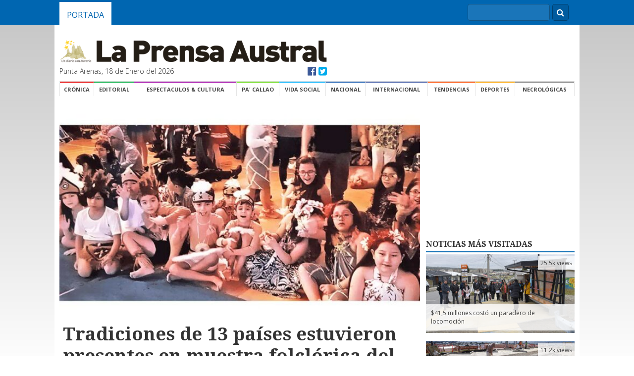

--- FILE ---
content_type: text/html; charset=UTF-8
request_url: https://laprensaaustral.cl/2023/09/03/tradiciones-de-13-paises-estuvieron-presentes-en-muestra-folclorica-del-colegio-pierre-faure/
body_size: 11591
content:
<!DOCTYPE html>


		<head>
			<meta charset="utf-8">
			<title>Tradiciones de 13 países estuvieron  presentes en  muestra folclórica  del Colegio Pierre Fauré | La Prensa Austral</title>
			<meta name="description" content="">
			<meta name="viewport" content="width=device-width, initial-scale=-100%">
			<!-- Open Graph Tags -->
<meta property="og:type" content="article">
<meta property="og:title" content="Tradiciones de 13 países estuvieron  presentes en  muestra folclórica  del Colegio Pierre Fauré">
<meta property="og:url" content="https://laprensaaustral.cl/2023/09/03/tradiciones-de-13-paises-estuvieron-presentes-en-muestra-folclorica-del-colegio-pierre-faure/">
<meta property="og:description" content="La muestra folclórica del Colegio Pierre Fauré contó este año con caracterizaciones de países como Brasil, Grecia, Italia, Francia, Japón, Reino Unido, España, Perú, India, Egipto, China, México, y distintas variedades típicas de Chile">
<meta property="article:published_time" content="2023-09-03T08:41:39-03:00">
<meta property="article:modified_time" content="2023-09-03T01:42:15-03:00">
<meta property="og:site_name" content="La Prensa Austral">
<meta property="og:locale" content="es_ES">
<meta property="twitter:site" content="@LaPrensAustral">
<meta property="twitter:card" content="summary_large_image">
<meta property="twitter:creator" content="@Laprensaustral">
<meta property="og:image" content="https://cdn.lpa.cl/2023/09/23ISLA-DE-PASCUA-667x400.jpg">
<meta property="twitter:image" content="https://cdn.lpa.cl/2023/09/23ISLA-DE-PASCUA-667x400.jpg">
<meta property="article:author" content="La Prensa Austral">
			<link rel="stylesheet" href="https://laprensaaustral.cl/wp-content/themes/cl.laprensaaustral.legacy/assets/css/normalize.min.css">
			<link rel="stylesheet" type="text/css" href="https://laprensaaustral.cl/wp-content/themes/cl.laprensaaustral.legacy/assets/css/main.css">
			<link rel="stylesheet" href="//maxcdn.bootstrapcdn.com/font-awesome/4.3.0/css/font-awesome.min.css">
			
<meta name="google-site-verification" content="w9SFd-tuFhRRk7003efaHEzBY3Yjg2GivKpOggfPfhA" />
<link rel="stylesheet" href="https://laprensaaustral.cl/wp-content/themes/cl.laprensaaustral.legacy/assets/fancybox/helpers/jquery.fancybox-thumbs.css?v=1.0.7" type="text/css" media="screen" />
<link rel="stylesheet" href="https://laprensaaustral.cl/wp-content/themes/cl.laprensaaustral.legacy/assets/fancybox/jquery.fancybox.css?v=2.1.5" type="text/css" media="screen" />
<link rel="stylesheet" href="https://laprensaaustral.cl/wp-content/themes/cl.laprensaaustral.legacy/assets/fancybox/helpers/jquery.fancybox-buttons.css?v=1.0.5" type="text/css" media="screen" />
<link rel="icon" type="image/png" href="https://laprensaaustral.cl/wp-content/themes/cl.laprensaaustral.legacy/assets/img/favico.png" />

<!-- Google tag (gtag.js) -->
<script async src="https://www.googletagmanager.com/gtag/js?id=UA-54782298-1"></script>
<script>
  window.dataLayer = window.dataLayer || [];
  function gtag(){dataLayer.push(arguments);}
  gtag('js', new Date());

  gtag('config', 'UA-54782298-1');
</script>
<meta name='robots' content='max-image-preview:large' />
<script type="text/javascript" id="wpp-js" src="https://laprensaaustral.cl/wp-content/plugins/wordpress-popular-posts/assets/js/wpp.min.js" data-sampling="0" data-sampling-rate="100" data-api-url="https://laprensaaustral.cl/wp-json/wordpress-popular-posts" data-post-id="484534" data-token="7b4b17d6b7" data-lang="0" data-debug="0"></script>
<link rel='dns-prefetch' href='//laprensaaustral.cl' />
<link rel='dns-prefetch' href='//stats.wp.com' />
<script type="text/javascript">
/* <![CDATA[ */
window._wpemojiSettings = {"baseUrl":"https:\/\/s.w.org\/images\/core\/emoji\/15.0.3\/72x72\/","ext":".png","svgUrl":"https:\/\/s.w.org\/images\/core\/emoji\/15.0.3\/svg\/","svgExt":".svg","source":{"concatemoji":"https:\/\/laprensaaustral.cl\/wp-includes\/js\/wp-emoji-release.min.js?ver=6.5.5"}};
/*! This file is auto-generated */
!function(i,n){var o,s,e;function c(e){try{var t={supportTests:e,timestamp:(new Date).valueOf()};sessionStorage.setItem(o,JSON.stringify(t))}catch(e){}}function p(e,t,n){e.clearRect(0,0,e.canvas.width,e.canvas.height),e.fillText(t,0,0);var t=new Uint32Array(e.getImageData(0,0,e.canvas.width,e.canvas.height).data),r=(e.clearRect(0,0,e.canvas.width,e.canvas.height),e.fillText(n,0,0),new Uint32Array(e.getImageData(0,0,e.canvas.width,e.canvas.height).data));return t.every(function(e,t){return e===r[t]})}function u(e,t,n){switch(t){case"flag":return n(e,"\ud83c\udff3\ufe0f\u200d\u26a7\ufe0f","\ud83c\udff3\ufe0f\u200b\u26a7\ufe0f")?!1:!n(e,"\ud83c\uddfa\ud83c\uddf3","\ud83c\uddfa\u200b\ud83c\uddf3")&&!n(e,"\ud83c\udff4\udb40\udc67\udb40\udc62\udb40\udc65\udb40\udc6e\udb40\udc67\udb40\udc7f","\ud83c\udff4\u200b\udb40\udc67\u200b\udb40\udc62\u200b\udb40\udc65\u200b\udb40\udc6e\u200b\udb40\udc67\u200b\udb40\udc7f");case"emoji":return!n(e,"\ud83d\udc26\u200d\u2b1b","\ud83d\udc26\u200b\u2b1b")}return!1}function f(e,t,n){var r="undefined"!=typeof WorkerGlobalScope&&self instanceof WorkerGlobalScope?new OffscreenCanvas(300,150):i.createElement("canvas"),a=r.getContext("2d",{willReadFrequently:!0}),o=(a.textBaseline="top",a.font="600 32px Arial",{});return e.forEach(function(e){o[e]=t(a,e,n)}),o}function t(e){var t=i.createElement("script");t.src=e,t.defer=!0,i.head.appendChild(t)}"undefined"!=typeof Promise&&(o="wpEmojiSettingsSupports",s=["flag","emoji"],n.supports={everything:!0,everythingExceptFlag:!0},e=new Promise(function(e){i.addEventListener("DOMContentLoaded",e,{once:!0})}),new Promise(function(t){var n=function(){try{var e=JSON.parse(sessionStorage.getItem(o));if("object"==typeof e&&"number"==typeof e.timestamp&&(new Date).valueOf()<e.timestamp+604800&&"object"==typeof e.supportTests)return e.supportTests}catch(e){}return null}();if(!n){if("undefined"!=typeof Worker&&"undefined"!=typeof OffscreenCanvas&&"undefined"!=typeof URL&&URL.createObjectURL&&"undefined"!=typeof Blob)try{var e="postMessage("+f.toString()+"("+[JSON.stringify(s),u.toString(),p.toString()].join(",")+"));",r=new Blob([e],{type:"text/javascript"}),a=new Worker(URL.createObjectURL(r),{name:"wpTestEmojiSupports"});return void(a.onmessage=function(e){c(n=e.data),a.terminate(),t(n)})}catch(e){}c(n=f(s,u,p))}t(n)}).then(function(e){for(var t in e)n.supports[t]=e[t],n.supports.everything=n.supports.everything&&n.supports[t],"flag"!==t&&(n.supports.everythingExceptFlag=n.supports.everythingExceptFlag&&n.supports[t]);n.supports.everythingExceptFlag=n.supports.everythingExceptFlag&&!n.supports.flag,n.DOMReady=!1,n.readyCallback=function(){n.DOMReady=!0}}).then(function(){return e}).then(function(){var e;n.supports.everything||(n.readyCallback(),(e=n.source||{}).concatemoji?t(e.concatemoji):e.wpemoji&&e.twemoji&&(t(e.twemoji),t(e.wpemoji)))}))}((window,document),window._wpemojiSettings);
/* ]]> */
</script>
<style id='wp-emoji-styles-inline-css' type='text/css'>

	img.wp-smiley, img.emoji {
		display: inline !important;
		border: none !important;
		box-shadow: none !important;
		height: 1em !important;
		width: 1em !important;
		margin: 0 0.07em !important;
		vertical-align: -0.1em !important;
		background: none !important;
		padding: 0 !important;
	}
</style>
<link rel='stylesheet' id='wp-block-library-css' href='https://laprensaaustral.cl/wp-includes/css/dist/block-library/style.min.css?ver=6.5.5' type='text/css' media='all' />
<link rel='stylesheet' id='mediaelement-css' href='https://laprensaaustral.cl/wp-includes/js/mediaelement/mediaelementplayer-legacy.min.css?ver=4.2.17' type='text/css' media='all' />
<link rel='stylesheet' id='wp-mediaelement-css' href='https://laprensaaustral.cl/wp-includes/js/mediaelement/wp-mediaelement.min.css?ver=6.5.5' type='text/css' media='all' />
<style id='jetpack-sharing-buttons-style-inline-css' type='text/css'>
.jetpack-sharing-buttons__services-list{display:flex;flex-direction:row;flex-wrap:wrap;gap:0;list-style-type:none;margin:5px;padding:0}.jetpack-sharing-buttons__services-list.has-small-icon-size{font-size:12px}.jetpack-sharing-buttons__services-list.has-normal-icon-size{font-size:16px}.jetpack-sharing-buttons__services-list.has-large-icon-size{font-size:24px}.jetpack-sharing-buttons__services-list.has-huge-icon-size{font-size:36px}@media print{.jetpack-sharing-buttons__services-list{display:none!important}}.editor-styles-wrapper .wp-block-jetpack-sharing-buttons{gap:0;padding-inline-start:0}ul.jetpack-sharing-buttons__services-list.has-background{padding:1.25em 2.375em}
</style>
<style id='classic-theme-styles-inline-css' type='text/css'>
/*! This file is auto-generated */
.wp-block-button__link{color:#fff;background-color:#32373c;border-radius:9999px;box-shadow:none;text-decoration:none;padding:calc(.667em + 2px) calc(1.333em + 2px);font-size:1.125em}.wp-block-file__button{background:#32373c;color:#fff;text-decoration:none}
</style>
<style id='global-styles-inline-css' type='text/css'>
body{--wp--preset--color--black: #000000;--wp--preset--color--cyan-bluish-gray: #abb8c3;--wp--preset--color--white: #ffffff;--wp--preset--color--pale-pink: #f78da7;--wp--preset--color--vivid-red: #cf2e2e;--wp--preset--color--luminous-vivid-orange: #ff6900;--wp--preset--color--luminous-vivid-amber: #fcb900;--wp--preset--color--light-green-cyan: #7bdcb5;--wp--preset--color--vivid-green-cyan: #00d084;--wp--preset--color--pale-cyan-blue: #8ed1fc;--wp--preset--color--vivid-cyan-blue: #0693e3;--wp--preset--color--vivid-purple: #9b51e0;--wp--preset--gradient--vivid-cyan-blue-to-vivid-purple: linear-gradient(135deg,rgba(6,147,227,1) 0%,rgb(155,81,224) 100%);--wp--preset--gradient--light-green-cyan-to-vivid-green-cyan: linear-gradient(135deg,rgb(122,220,180) 0%,rgb(0,208,130) 100%);--wp--preset--gradient--luminous-vivid-amber-to-luminous-vivid-orange: linear-gradient(135deg,rgba(252,185,0,1) 0%,rgba(255,105,0,1) 100%);--wp--preset--gradient--luminous-vivid-orange-to-vivid-red: linear-gradient(135deg,rgba(255,105,0,1) 0%,rgb(207,46,46) 100%);--wp--preset--gradient--very-light-gray-to-cyan-bluish-gray: linear-gradient(135deg,rgb(238,238,238) 0%,rgb(169,184,195) 100%);--wp--preset--gradient--cool-to-warm-spectrum: linear-gradient(135deg,rgb(74,234,220) 0%,rgb(151,120,209) 20%,rgb(207,42,186) 40%,rgb(238,44,130) 60%,rgb(251,105,98) 80%,rgb(254,248,76) 100%);--wp--preset--gradient--blush-light-purple: linear-gradient(135deg,rgb(255,206,236) 0%,rgb(152,150,240) 100%);--wp--preset--gradient--blush-bordeaux: linear-gradient(135deg,rgb(254,205,165) 0%,rgb(254,45,45) 50%,rgb(107,0,62) 100%);--wp--preset--gradient--luminous-dusk: linear-gradient(135deg,rgb(255,203,112) 0%,rgb(199,81,192) 50%,rgb(65,88,208) 100%);--wp--preset--gradient--pale-ocean: linear-gradient(135deg,rgb(255,245,203) 0%,rgb(182,227,212) 50%,rgb(51,167,181) 100%);--wp--preset--gradient--electric-grass: linear-gradient(135deg,rgb(202,248,128) 0%,rgb(113,206,126) 100%);--wp--preset--gradient--midnight: linear-gradient(135deg,rgb(2,3,129) 0%,rgb(40,116,252) 100%);--wp--preset--font-size--small: 13px;--wp--preset--font-size--medium: 20px;--wp--preset--font-size--large: 36px;--wp--preset--font-size--x-large: 42px;--wp--preset--spacing--20: 0.44rem;--wp--preset--spacing--30: 0.67rem;--wp--preset--spacing--40: 1rem;--wp--preset--spacing--50: 1.5rem;--wp--preset--spacing--60: 2.25rem;--wp--preset--spacing--70: 3.38rem;--wp--preset--spacing--80: 5.06rem;--wp--preset--shadow--natural: 6px 6px 9px rgba(0, 0, 0, 0.2);--wp--preset--shadow--deep: 12px 12px 50px rgba(0, 0, 0, 0.4);--wp--preset--shadow--sharp: 6px 6px 0px rgba(0, 0, 0, 0.2);--wp--preset--shadow--outlined: 6px 6px 0px -3px rgba(255, 255, 255, 1), 6px 6px rgba(0, 0, 0, 1);--wp--preset--shadow--crisp: 6px 6px 0px rgba(0, 0, 0, 1);}:where(.is-layout-flex){gap: 0.5em;}:where(.is-layout-grid){gap: 0.5em;}body .is-layout-flex{display: flex;}body .is-layout-flex{flex-wrap: wrap;align-items: center;}body .is-layout-flex > *{margin: 0;}body .is-layout-grid{display: grid;}body .is-layout-grid > *{margin: 0;}:where(.wp-block-columns.is-layout-flex){gap: 2em;}:where(.wp-block-columns.is-layout-grid){gap: 2em;}:where(.wp-block-post-template.is-layout-flex){gap: 1.25em;}:where(.wp-block-post-template.is-layout-grid){gap: 1.25em;}.has-black-color{color: var(--wp--preset--color--black) !important;}.has-cyan-bluish-gray-color{color: var(--wp--preset--color--cyan-bluish-gray) !important;}.has-white-color{color: var(--wp--preset--color--white) !important;}.has-pale-pink-color{color: var(--wp--preset--color--pale-pink) !important;}.has-vivid-red-color{color: var(--wp--preset--color--vivid-red) !important;}.has-luminous-vivid-orange-color{color: var(--wp--preset--color--luminous-vivid-orange) !important;}.has-luminous-vivid-amber-color{color: var(--wp--preset--color--luminous-vivid-amber) !important;}.has-light-green-cyan-color{color: var(--wp--preset--color--light-green-cyan) !important;}.has-vivid-green-cyan-color{color: var(--wp--preset--color--vivid-green-cyan) !important;}.has-pale-cyan-blue-color{color: var(--wp--preset--color--pale-cyan-blue) !important;}.has-vivid-cyan-blue-color{color: var(--wp--preset--color--vivid-cyan-blue) !important;}.has-vivid-purple-color{color: var(--wp--preset--color--vivid-purple) !important;}.has-black-background-color{background-color: var(--wp--preset--color--black) !important;}.has-cyan-bluish-gray-background-color{background-color: var(--wp--preset--color--cyan-bluish-gray) !important;}.has-white-background-color{background-color: var(--wp--preset--color--white) !important;}.has-pale-pink-background-color{background-color: var(--wp--preset--color--pale-pink) !important;}.has-vivid-red-background-color{background-color: var(--wp--preset--color--vivid-red) !important;}.has-luminous-vivid-orange-background-color{background-color: var(--wp--preset--color--luminous-vivid-orange) !important;}.has-luminous-vivid-amber-background-color{background-color: var(--wp--preset--color--luminous-vivid-amber) !important;}.has-light-green-cyan-background-color{background-color: var(--wp--preset--color--light-green-cyan) !important;}.has-vivid-green-cyan-background-color{background-color: var(--wp--preset--color--vivid-green-cyan) !important;}.has-pale-cyan-blue-background-color{background-color: var(--wp--preset--color--pale-cyan-blue) !important;}.has-vivid-cyan-blue-background-color{background-color: var(--wp--preset--color--vivid-cyan-blue) !important;}.has-vivid-purple-background-color{background-color: var(--wp--preset--color--vivid-purple) !important;}.has-black-border-color{border-color: var(--wp--preset--color--black) !important;}.has-cyan-bluish-gray-border-color{border-color: var(--wp--preset--color--cyan-bluish-gray) !important;}.has-white-border-color{border-color: var(--wp--preset--color--white) !important;}.has-pale-pink-border-color{border-color: var(--wp--preset--color--pale-pink) !important;}.has-vivid-red-border-color{border-color: var(--wp--preset--color--vivid-red) !important;}.has-luminous-vivid-orange-border-color{border-color: var(--wp--preset--color--luminous-vivid-orange) !important;}.has-luminous-vivid-amber-border-color{border-color: var(--wp--preset--color--luminous-vivid-amber) !important;}.has-light-green-cyan-border-color{border-color: var(--wp--preset--color--light-green-cyan) !important;}.has-vivid-green-cyan-border-color{border-color: var(--wp--preset--color--vivid-green-cyan) !important;}.has-pale-cyan-blue-border-color{border-color: var(--wp--preset--color--pale-cyan-blue) !important;}.has-vivid-cyan-blue-border-color{border-color: var(--wp--preset--color--vivid-cyan-blue) !important;}.has-vivid-purple-border-color{border-color: var(--wp--preset--color--vivid-purple) !important;}.has-vivid-cyan-blue-to-vivid-purple-gradient-background{background: var(--wp--preset--gradient--vivid-cyan-blue-to-vivid-purple) !important;}.has-light-green-cyan-to-vivid-green-cyan-gradient-background{background: var(--wp--preset--gradient--light-green-cyan-to-vivid-green-cyan) !important;}.has-luminous-vivid-amber-to-luminous-vivid-orange-gradient-background{background: var(--wp--preset--gradient--luminous-vivid-amber-to-luminous-vivid-orange) !important;}.has-luminous-vivid-orange-to-vivid-red-gradient-background{background: var(--wp--preset--gradient--luminous-vivid-orange-to-vivid-red) !important;}.has-very-light-gray-to-cyan-bluish-gray-gradient-background{background: var(--wp--preset--gradient--very-light-gray-to-cyan-bluish-gray) !important;}.has-cool-to-warm-spectrum-gradient-background{background: var(--wp--preset--gradient--cool-to-warm-spectrum) !important;}.has-blush-light-purple-gradient-background{background: var(--wp--preset--gradient--blush-light-purple) !important;}.has-blush-bordeaux-gradient-background{background: var(--wp--preset--gradient--blush-bordeaux) !important;}.has-luminous-dusk-gradient-background{background: var(--wp--preset--gradient--luminous-dusk) !important;}.has-pale-ocean-gradient-background{background: var(--wp--preset--gradient--pale-ocean) !important;}.has-electric-grass-gradient-background{background: var(--wp--preset--gradient--electric-grass) !important;}.has-midnight-gradient-background{background: var(--wp--preset--gradient--midnight) !important;}.has-small-font-size{font-size: var(--wp--preset--font-size--small) !important;}.has-medium-font-size{font-size: var(--wp--preset--font-size--medium) !important;}.has-large-font-size{font-size: var(--wp--preset--font-size--large) !important;}.has-x-large-font-size{font-size: var(--wp--preset--font-size--x-large) !important;}
.wp-block-navigation a:where(:not(.wp-element-button)){color: inherit;}
:where(.wp-block-post-template.is-layout-flex){gap: 1.25em;}:where(.wp-block-post-template.is-layout-grid){gap: 1.25em;}
:where(.wp-block-columns.is-layout-flex){gap: 2em;}:where(.wp-block-columns.is-layout-grid){gap: 2em;}
.wp-block-pullquote{font-size: 1.5em;line-height: 1.6;}
</style>
<link rel='stylesheet' id='fontawesome-css' href='https://laprensaaustral.cl/wp-content/plugins/easy-social-sharing/assets/css/font-awesome.min.css?ver=1.3.6' type='text/css' media='all' />
<link rel='stylesheet' id='easy-social-sharing-general-css' href='https://laprensaaustral.cl/wp-content/plugins/easy-social-sharing/assets/css/easy-social-sharing.css?ver=1.3.6' type='text/css' media='all' />
<link rel='stylesheet' id='ppress-frontend-css' href='https://laprensaaustral.cl/wp-content/plugins/wp-user-avatar/assets/css/frontend.min.css?ver=4.15.10' type='text/css' media='all' />
<link rel='stylesheet' id='ppress-flatpickr-css' href='https://laprensaaustral.cl/wp-content/plugins/wp-user-avatar/assets/flatpickr/flatpickr.min.css?ver=4.15.10' type='text/css' media='all' />
<link rel='stylesheet' id='ppress-select2-css' href='https://laprensaaustral.cl/wp-content/plugins/wp-user-avatar/assets/select2/select2.min.css?ver=6.5.5' type='text/css' media='all' />
<link rel='stylesheet' id='wordpress-popular-posts-css-css' href='https://laprensaaustral.cl/wp-content/plugins/wordpress-popular-posts/assets/css/wpp.css?ver=7.0.1' type='text/css' media='all' />
<script type="text/javascript" src="https://laprensaaustral.cl/wp-includes/js/jquery/jquery.min.js?ver=3.7.1" id="jquery-core-js"></script>
<script type="text/javascript" src="https://laprensaaustral.cl/wp-includes/js/jquery/jquery-migrate.min.js?ver=3.4.1" id="jquery-migrate-js"></script>
<script type="text/javascript" src="https://laprensaaustral.cl/wp-content/plugins/wp-user-avatar/assets/flatpickr/flatpickr.min.js?ver=4.15.10" id="ppress-flatpickr-js"></script>
<script type="text/javascript" src="https://laprensaaustral.cl/wp-content/plugins/wp-user-avatar/assets/select2/select2.min.js?ver=4.15.10" id="ppress-select2-js"></script>
<link rel="https://api.w.org/" href="https://laprensaaustral.cl/wp-json/" /><link rel="alternate" type="application/json" href="https://laprensaaustral.cl/wp-json/wp/v2/posts/484534" /><link rel="EditURI" type="application/rsd+xml" title="RSD" href="https://laprensaaustral.cl/xmlrpc.php?rsd" />
<meta name="generator" content="WordPress 6.5.5" />
<link rel="canonical" href="https://laprensaaustral.cl/2023/09/03/tradiciones-de-13-paises-estuvieron-presentes-en-muestra-folclorica-del-colegio-pierre-faure/" />
<link rel='shortlink' href='https://laprensaaustral.cl/?p=484534' />
<link rel="alternate" type="application/json+oembed" href="https://laprensaaustral.cl/wp-json/oembed/1.0/embed?url=https%3A%2F%2Flaprensaaustral.cl%2F2023%2F09%2F03%2Ftradiciones-de-13-paises-estuvieron-presentes-en-muestra-folclorica-del-colegio-pierre-faure%2F" />
<link rel="alternate" type="text/xml+oembed" href="https://laprensaaustral.cl/wp-json/oembed/1.0/embed?url=https%3A%2F%2Flaprensaaustral.cl%2F2023%2F09%2F03%2Ftradiciones-de-13-paises-estuvieron-presentes-en-muestra-folclorica-del-colegio-pierre-faure%2F&#038;format=xml" />
	<style>img#wpstats{display:none}</style>
		            <style id="wpp-loading-animation-styles">@-webkit-keyframes bgslide{from{background-position-x:0}to{background-position-x:-200%}}@keyframes bgslide{from{background-position-x:0}to{background-position-x:-200%}}.wpp-widget-block-placeholder,.wpp-shortcode-placeholder{margin:0 auto;width:60px;height:3px;background:#dd3737;background:linear-gradient(90deg,#dd3737 0%,#571313 10%,#dd3737 100%);background-size:200% auto;border-radius:3px;-webkit-animation:bgslide 1s infinite linear;animation:bgslide 1s infinite linear}</style>
            <!-- ## NXS/OG ## --><!-- ## NXSOGTAGS ## --><!-- ## NXS/OG ## -->
			<script src="https://laprensaaustral.cl/wp-content/themes/cl.laprensaaustral.legacy/assets/js/modernizr-2.6.2-respond-1.1.0.min.js" type="text/javascript"></script>
		</head>

		<body>

			<div class="top-nav">
	<div class="container">
		
		<ul class="nav">
			<li><a class="active" href="/">Portada</a></li>
		</ul>


		<div class="buscadorNav">
			<form action="/" method="get" class="formBusqueda">
	<fieldset>
		<input class="inputBuscar" placehodler="Búscar" type="text" name="s" id="search" value="" />
		<div class="btnBuscar"><i class="fa fa-search"></i></div>
	</fieldset>
</form>
		</div>
	</div>
</div>
			<div class="container">

				<script>
	(function(d, s, id) {
		var js, fjs = d.getElementsByTagName(s)[0];
		if (d.getElementById(id)) return;
		js = d.createElement(s);
		js.id = id;
		js.src = "//connect.facebook.net/es_LA/sdk.js#xfbml=1&version=v2.3&appId=361205510754600";
		fjs.parentNode.insertBefore(js, fjs);
	}(document, 'script', 'facebook-jssdk'));
</script>

<div id="necrologicas">
        <div class="necrologicas-titulo">
                Necrológicas
        </div>

        <div class="necrologicas-contenido">
                        </div>
</div><header class="header">

	<div class="logo">

		<a href="/"><img src="https://laprensaaustral.cl/wp-content/themes/cl.laprensaaustral.legacy/assets/img/logo_lpa.gif" alt="La Prensa Austral"></a>

		<div class="fecha">
			<span class="fecha-left">Punta Arenas, 18 de Enero del 2026</span>
			<span class="fecha-right">
				<a href="https://facebook.com/laprensaaustral" class="facebook" target="_blank"><i class="fa fa-facebook-official"></i></a>
				<a href="https://twitter.com/laprensaustral" class="twitter" target="_blank"><i class="fa fa-twitter-square"></i></a>
			</span>
		</div>

	</div>

	<div class="header-adv" style="float:right;">
		<ins data-revive-zoneid="13" data-revive-id="6d8e5cb14a68d7657c74217507dac6a6"></ins>
		<script async src="//ads.lpa.cl/www/delivery/asyncjs.php"></script>
	</div>
	
	
	<div style="display: block; margin-top: 10px; margin-bottom: 10px;">
		<!-- Revive Adserver Etiqueta JS asincrónica - Generated with Revive Adserver v5.0.5 -->
		<ins data-revive-zoneid="16" data-revive-id="6d8e5cb14a68d7657c74217507dac6a6"></ins>
		<script async src="//ads.lpa.cl/www/delivery/asyncjs.php"></script>
	</div>

	<div style="display:block;magin-bottom:10px">
	<!-- Revive Adserver Etiqueta JS asincrónica - Generated with Revive Adserver v5.0.5 -->
<ins data-revive-zoneid="24" data-revive-id="6d8e5cb14a68d7657c74217507dac6a6"></ins>
<script async src="//ads.lpa.cl/www/delivery/asyncjs.php"></script>
	</div>
</header><!-- /header -->

<div class="navigation">

	<ul>
		<li><a class="first cronica" href="/category/cronica">Crónica</a></li>
		<li><a class="opinion" href="/index.php/category/opinion">Editorial</a></li>
		<li><a class="espectaculos" href="/category/espectaculos">Espectaculos & Cultura</a></li>
		<li><a class="pa-callao" href="/category/pa-callao">Pa' Callao</a></li>
		<li><a class="vida-social" href="/category/vida-social">Vida Social</a></li>
		<li><a class="nacional" href="/category/nacional">Nacional</a></li>
		<li><a class="internacional" href="/category/internacional">Internacional</a></li>
		<li><a class="tendencias" href="/category/tendencias">Tendencias</a></li>
		<li><a class="deportes" href="/category/deportes">Deportes</a></li>
		<li><a class="necrologicas ver_necrologicas" href="#necrologicas">Necrológicas</a></li>

	</ul>

</div>

<div style="height:20px;width:100%;display:block;"></div>

				<div class="content">
					<div class="row">
						<div class="main-col">

							<div class="featured-image" style="background-image: url(https://cdn.lpa.cl/2023/09/23ISLA-DE-PASCUA-667x400.jpg);">
															</div>

							<div class="single-noticia">

								<div class="singleHeading">

									
									<h1 class="droid">Tradiciones de 13 países estuvieron  presentes en  muestra folclórica  del Colegio Pierre Fauré</h1>

									<div class="bajada">
																			</div>

									<div class="single-meta">
										<span class="singleAuthor"> </span>
										<span class="singleFecha">Domingo 3 de Septiembre del 2023</span>
									</div>

								</div>

								<div class="singlePost">
									<div class="singleHelper">
										<div class="relacionados">
        <br>
    <div class="relacionados">
        <div class="relacionados-titulo">Compartir esta noticia</div>

        <a href="https://twitter.com/share" class="twitter-share-button" data-via="laprensaustral" data-lang="es" data-size="normal" data-hashtags="lpa">Twittear</a>
        <script>
            ! function(d, s, id) {
                var js, fjs = d.getElementsByTagName(s)[0],
                    p = /^http:/.test(d.location) ? 'http' : 'https';
                if (!d.getElementById(id)) {
                    js = d.createElement(s);
                    js.id = id;
                    js.src = p + '://platform.twitter.com/widgets.js';
                    fjs.parentNode.insertBefore(js, fjs);
                }
            }(document, 'script', 'twitter-wjs');
        </script>

        <div class="fb-share-button" data-href="https://laprensaaustral.cl/2023/09/03/tradiciones-de-13-paises-estuvieron-presentes-en-muestra-folclorica-del-colegio-pierre-faure/" data-layout="button_count"></div>

        <!-- Inserta esta etiqueta en la sección "head" o justo antes de la etiqueta "body" de cierre. -->
        <script src="https://apis.google.com/js/platform.js" async defer>
            {
                lang: 'es'
            }
        </script>

        <!-- Inserta esta etiqueta donde quieras que aparezca Botón Compartir. -->
        <div class="g-plus" data-action="share" data-annotation="bubble" data-href="https://laprensaaustral.cl/2023/09/03/tradiciones-de-13-paises-estuvieron-presentes-en-muestra-folclorica-del-colegio-pierre-faure/"></div>
    </div>

    <div class="relacionados visitas">

        <div class="visitas-numero">
            277        </div>

        <div class="visitas-texto">
            Visitas
        </div>

    </div>

</div>									</div>
									<div class="singlePostContent" id="HOTWordsTxt" name="HOTWordsTxt">
										<p class="p1">La muestra folclórica del Colegio Pierre Fauré contó este año con caracterizaciones de países como Brasil, Grecia, Italia, Francia, Japón, Reino Unido, España, Perú, India, Egipto, China, México, y distintas variedades típicas de Chile.</p>
<p class="p1">El espectáculo de cultura, creatividad y convivencia se realizó en el gimnasio Fiscal de Punta Arenas. Esta convocatoria apunta a incentivar la sana convivencia y el respeto por la diversidad cultural, involucrando activamente a miembros de todos los estamentos de la comunidad educativa.</p>
<p class="p1"><span class="s1">En la actividad participaron alumnos desde prekínder hasta cuarto medio, con el apoyo de sus familias y sus docentes.</span></p>
<p class="p1"><span class="s1">Entre docentes, asistentes </span>y autoridades escolares, destacó el sentimiento sobre la importancia de poder convocar a toda la comunidad educativa a convivir plenamente, sin las restricciones sanitarias impuestas en años anteriores por causa del Covid-19.</p>

									</div>

								</div>

								<div class="divider"></div>
								
								<div class="singlePub">
									<script async src="//pagead2.googlesyndication.com/pagead/js/adsbygoogle.js"></script>
									<!-- interno-lpa-fabian -->
									<ins class="adsbygoogle" style="display:inline-block;width:728px;height:90px" data-ad-client="ca-pub-7055703387225011" data-ad-slot="5572162686"></ins>
									<script>
										(adsbygoogle = window.adsbygoogle || []).push({});
									</script>
								</div>

								<div class="divider"></div>

								<script async src="//pagead2.googlesyndication.com/pagead/js/adsbygoogle.js"></script>
								<ins class="adsbygoogle" style="display:block" data-ad-format="autorelaxed" data-ad-client="ca-pub-7055703387225011" data-ad-slot="1085910999"></ins>
								<script>
									(adsbygoogle = window.adsbygoogle || []).push({});
								</script>
							</div>
						</div><!-- main-col -->

						<div class="side-col-300">
							<div class="publicidad-vertical">
	<script async src="//pagead2.googlesyndication.com/pagead/js/adsbygoogle.js"></script>
	<!-- noticia-interna-fabian -->
	<ins class="adsbygoogle" style="display:inline-block;width:300px;height:250px" data-ad-client="ca-pub-7055703387225011" data-ad-slot="5910239884"></ins>
	<script>
		(adsbygoogle = window.adsbygoogle || []).push({});
	</script>
</div>

<div class="publicidad-vertical">
	<!-- Revive Adserver Etiqueta JS asincrónica - Generated with Revive Adserver v5.0.5 -->
	<ins data-revive-zoneid="14" data-revive-id="6d8e5cb14a68d7657c74217507dac6a6"></ins>
	<script async src="//ads.lpa.cl/www/delivery/asyncjs.php"></script>
</div>

<div class="sidebar-box">
	<div class="sidebar-box-title ">
		<strong>Noticias</strong> más visitadas
	</div>
	<ul class="wpp-list">
<li><a href="https://laprensaaustral.cl/2026/01/09/415-millones-costo-un-paradero-de-locomocion/" target="_self"><img src="https://cdn.lpa.cl/wordpress-popular-posts/569813-featured-300x160.jpg" srcset="https://cdn.lpa.cl/wordpress-popular-posts/569813-featured-300x160.jpg, https://cdn.lpa.cl/wordpress-popular-posts/569813-featured-300x160@1.5x.jpg 1.5x, https://cdn.lpa.cl/wordpress-popular-posts/569813-featured-300x160@2x.jpg 2x, https://cdn.lpa.cl/wordpress-popular-posts/569813-featured-300x160@2.5x.jpg 2.5x" width="300" height="160" alt="" class="wpp-thumbnail wpp_featured wpp_cached_thumb" decoding="async" loading="lazy"></a> <a href="https://laprensaaustral.cl/2026/01/09/415-millones-costo-un-paradero-de-locomocion/" class="wpp-post-title" target="_self">$41,5 millones costó un paradero de locomoción</a> <span class="wpp-meta post-stats"><span class="wpp-views">25.5k views</span></span></li>
<li><a href="https://laprensaaustral.cl/2026/01/10/la-conservacion-del-empedrado-historico-en-un-tramo-de-avenida-colon-se-ejecuta-con-tecnica-ancestral-croata/" target="_self"><img src="https://cdn.lpa.cl/wordpress-popular-posts/570028-featured-300x160.jpg" srcset="https://cdn.lpa.cl/wordpress-popular-posts/570028-featured-300x160.jpg, https://cdn.lpa.cl/wordpress-popular-posts/570028-featured-300x160@1.5x.jpg 1.5x, https://cdn.lpa.cl/wordpress-popular-posts/570028-featured-300x160@2x.jpg 2x, https://cdn.lpa.cl/wordpress-popular-posts/570028-featured-300x160@2.5x.jpg 2.5x" width="300" height="160" alt="" class="wpp-thumbnail wpp_featured wpp_cached_thumb" decoding="async" loading="lazy"></a> <a href="https://laprensaaustral.cl/2026/01/10/la-conservacion-del-empedrado-historico-en-un-tramo-de-avenida-colon-se-ejecuta-con-tecnica-ancestral-croata/" class="wpp-post-title" target="_self">La conservación del empedrado histórico en un tramo  de Avenida Colón se ejecuta con técnica ancestral croata</a> <span class="wpp-meta post-stats"><span class="wpp-views">11.2k views</span></span></li>
<li><a href="https://laprensaaustral.cl/2026/01/14/paula-bravo-logra-record-nacional-femenino-al-cruzar-el-estrecho-de-magallanes/" target="_self"><img src="https://cdn.lpa.cl/wordpress-popular-posts/570559-featured-300x160.jpg" srcset="https://cdn.lpa.cl/wordpress-popular-posts/570559-featured-300x160.jpg, https://cdn.lpa.cl/wordpress-popular-posts/570559-featured-300x160@1.5x.jpg 1.5x, https://cdn.lpa.cl/wordpress-popular-posts/570559-featured-300x160@2x.jpg 2x, https://cdn.lpa.cl/wordpress-popular-posts/570559-featured-300x160@2.5x.jpg 2.5x" width="300" height="160" alt="" class="wpp-thumbnail wpp_featured wpp_cached_thumb" decoding="async" loading="lazy"></a> <a href="https://laprensaaustral.cl/2026/01/14/paula-bravo-logra-record-nacional-femenino-al-cruzar-el-estrecho-de-magallanes/" class="wpp-post-title" target="_self">Paula Bravo logra récord nacional femenino al cruzar el Estrecho de Magallanes</a> <span class="wpp-meta post-stats"><span class="wpp-views">9.5k views</span></span></li>
<li><a href="https://laprensaaustral.cl/2026/01/09/tras-una-decada-de-espera-lanzan-licitacion-para-el-diseno-del-centro-hortofruticola/" target="_self"><img src="https://cdn.lpa.cl/wordpress-popular-posts/569844-featured-300x160.jpg" srcset="https://cdn.lpa.cl/wordpress-popular-posts/569844-featured-300x160.jpg, https://cdn.lpa.cl/wordpress-popular-posts/569844-featured-300x160@1.5x.jpg 1.5x, https://cdn.lpa.cl/wordpress-popular-posts/569844-featured-300x160@2x.jpg 2x, https://cdn.lpa.cl/wordpress-popular-posts/569844-featured-300x160@2.5x.jpg 2.5x" width="300" height="160" alt="" class="wpp-thumbnail wpp_featured wpp_cached_thumb" decoding="async" loading="lazy"></a> <a href="https://laprensaaustral.cl/2026/01/09/tras-una-decada-de-espera-lanzan-licitacion-para-el-diseno-del-centro-hortofruticola/" class="wpp-post-title" target="_self">Tras una década de espera: lanzan licitación  para el diseño del Centro Hortofrutícola</a> <span class="wpp-meta post-stats"><span class="wpp-views">5k views</span></span></li>

</ul>
</div>

<div class="publicidad-vertical">
	<script async src="//pagead2.googlesyndication.com/pagead/js/adsbygoogle.js"></script>
	<!-- single_lpa -->
	<ins class="adsbygoogle" style="display:inline-block;width:300px;height:250px" data-ad-client="ca-pub-7055703387225011" data-ad-slot="8911601883"></ins>
	<script>
		(adsbygoogle = window.adsbygoogle || []).push({});
	</script>
</div>						</div><!-- side-col-300 -->

					</div><!-- /row -->
				</div><!-- content -->

					<div class="footer">
		<div class="footer-top">
			<img src="https://laprensaaustral.cl/wp-content/themes/cl.laprensaaustral.legacy/assets/img/logoFooter.png" alt="La Prensa Austral" height="30">
			<div style="cursor:pointer;float:right;color:#fff;font-size:12px;padding-top:7px;padding-right:10px;" id="subir">IR ARRIBA <i class="fa fa-level-up"></i></div>
		</div>

		<div class="footer-col">

			<span class="disc">
				<span style="font-style: italic;">Empresa de Publicaciones <br>La Prensa Austral</span><br><br>
				<i class="fa fa-map-marker"></i> Waldo Seguel 636, Punta Arenas, Chile<br>
				<i class="fa fa-phone"></i> Tel. +56.61 220 40 00<br>
				© 2000-2026			</span>

		</div>

		<div class="footer-col">

			<span class="footer-col-title">Categorías</span>
			<ul class="no-list">
				<li><a href="/category/cronica">Crónica</a></li>
				<li><a href="/category/opnion">Editorial</a></li>
				<li><a href="/category/espectaculos">Espectaculos</a></li>
				<li><a href="/category/cultura">Cultura</a></li>
				<li><a href="/category/vida-social">Vida Social</a></li>
				<li><a href="/category/deportes">Deportes</a></li>
				<li><a href="#">Necrológicas</a></li>
			</ul>

		</div>

		<div class="footer-col">
			<span class="footer-col-title">Corporativo</span>
			<ul class="no-list">
				<li><a href="/nuestra-empresa">Nuestra Empresa</a></li>
				<li><a href="/impresos-la-prensa-austral">La Prensa Austral Impresos</a></li>
			</ul>
		</div>

		<div class="footer-col">
			<span class="footer-col-title">Social</span>
			<ul class="no-list">
				<li><a href="#">Twitter</a></li>
				<li><a href="#">Facebook</a></li>
				<li><a href="#">Google+</a></li>
				<li><a href="#">RSS</a></li>
			</ul>
		</div>

	</div>

	</div>

	<div id="ess-main-wrapper">
	<div class="ess-popup-overlay"></div>
	<div class="ess-pinterest-popup-overlay"></div>
	<div class="ess-popup-wrapper">
		<div class="ess-popup-close"><i class="fa fa-close"></i></div>
		<div id="ess-wrap-inline-networks">
			<ul class="ess-social-network-lists">
									<li class="ess-social-networks ess-facebook ess-spacing ess-social-sharing">
						<a href="http://www.facebook.com/sharer.php?u=https%3A%2F%2Flaprensaaustral.cl%2F2023%2F09%2F03%2Ftradiciones-de-13-paises-estuvieron-presentes-en-muestra-folclorica-del-colegio-pierre-faure%2F&#038;t=Tradiciones%20de%2013%20pa%C3%ADses%20estuvieron%20%20presentes%20en%20%20muestra%20folcl%C3%B3rica%20%20del%20Colegio%20Pierre%20Faur%C3%A9" class="ess-social-share" rel="nofollow" data-location="modal">
							<span class="inline-networks socicon ess-icon socicon-facebook"></span>
							<span class="ess-text">Facebook</span>
						</a>
					</li>
									<li class="ess-social-networks ess-twitter ess-spacing ess-social-sharing">
						<a href="http://twitter.com/share?text=Tradiciones%20de%2013%20pa%C3%ADses%20estuvieron%20%20presentes%20en%20%20muestra%20folcl%C3%B3rica%20%20del%20Colegio%20Pierre%20Faur%C3%A9&#038;url=https%3A%2F%2Flaprensaaustral.cl%2F2023%2F09%2F03%2Ftradiciones-de-13-paises-estuvieron-presentes-en-muestra-folclorica-del-colegio-pierre-faure%2F&#038;via=La%20Prensa%20Austral" class="ess-social-share" rel="nofollow" data-location="modal">
							<span class="inline-networks socicon ess-icon socicon-twitter"></span>
							<span class="ess-text">Twitter</span>
						</a>
					</li>
									<li class="ess-social-networks ess-googleplus ess-spacing ess-social-sharing">
						<a href="https://plus.google.com/share?url=https%3A%2F%2Flaprensaaustral.cl%2F2023%2F09%2F03%2Ftradiciones-de-13-paises-estuvieron-presentes-en-muestra-folclorica-del-colegio-pierre-faure%2F&#038;t=Tradiciones%20de%2013%20pa%C3%ADses%20estuvieron%20%20presentes%20en%20%20muestra%20folcl%C3%B3rica%20%20del%20Colegio%20Pierre%20Faur%C3%A9" class="ess-social-share" rel="nofollow" data-location="modal">
							<span class="inline-networks socicon ess-icon socicon-googleplus"></span>
							<span class="ess-text">Google+</span>
						</a>
					</li>
									<li class="ess-social-networks ess-linkedin ess-spacing ess-social-sharing">
						<a href="http://www.linkedin.com/shareArticle?mini=true&#038;url=https%3A%2F%2Flaprensaaustral.cl%2F2023%2F09%2F03%2Ftradiciones-de-13-paises-estuvieron-presentes-en-muestra-folclorica-del-colegio-pierre-faure%2F&#038;title=Tradiciones%20de%2013%20pa%C3%ADses%20estuvieron%20%20presentes%20en%20%20muestra%20folcl%C3%B3rica%20%20del%20Colegio%20Pierre%20Faur%C3%A9" class="ess-social-share" rel="nofollow" data-location="modal">
							<span class="inline-networks socicon ess-icon socicon-linkedin"></span>
							<span class="ess-text">LinkedIn</span>
						</a>
					</li>
									<li class="ess-social-networks ess-pinterest ess-spacing ess-social-sharing">
						<a href="#" class="ess-social-share-pinterest" rel="nofollow" data-location="modal">
							<span class="inline-networks socicon ess-icon socicon-pinterest"></span>
							<span class="ess-text">Pinterest</span>
						</a>
					</li>
									<li class="ess-social-networks ess-stumbleupon ess-spacing ess-social-sharing">
						<a href="http://www.stumbleupon.com/badge?url=https%3A%2F%2Flaprensaaustral.cl%2F2023%2F09%2F03%2Ftradiciones-de-13-paises-estuvieron-presentes-en-muestra-folclorica-del-colegio-pierre-faure%2F&#038;title=Tradiciones%20de%2013%20pa%C3%ADses%20estuvieron%20%20presentes%20en%20%20muestra%20folcl%C3%B3rica%20%20del%20Colegio%20Pierre%20Faur%C3%A9" class="ess-social-share" rel="nofollow" data-location="modal">
							<span class="inline-networks socicon ess-icon socicon-stumbleupon"></span>
							<span class="ess-text">StumbleUpon</span>
						</a>
					</li>
									<li class="ess-social-networks ess-tumblr ess-spacing ess-social-sharing">
						<a href="https://www.tumblr.com/share?v=3&#038;u=https%3A%2F%2Flaprensaaustral.cl%2F2023%2F09%2F03%2Ftradiciones-de-13-paises-estuvieron-presentes-en-muestra-folclorica-del-colegio-pierre-faure%2F&#038;t=Tradiciones%20de%2013%20pa%C3%ADses%20estuvieron%20%20presentes%20en%20%20muestra%20folcl%C3%B3rica%20%20del%20Colegio%20Pierre%20Faur%C3%A9" class="ess-social-share" rel="nofollow" data-location="modal">
							<span class="inline-networks socicon ess-icon socicon-tumblr"></span>
							<span class="ess-text">Tumblr</span>
						</a>
					</li>
									<li class="ess-social-networks ess-blogger ess-spacing ess-social-sharing">
						<a href="https://www.blogger.com/blog_this.pyra?t&#038;u=https%3A%2F%2Flaprensaaustral.cl%2F2023%2F09%2F03%2Ftradiciones-de-13-paises-estuvieron-presentes-en-muestra-folclorica-del-colegio-pierre-faure%2F&#038;n=Tradiciones%20de%2013%20pa%C3%ADses%20estuvieron%20%20presentes%20en%20%20muestra%20folcl%C3%B3rica%20%20del%20Colegio%20Pierre%20Faur%C3%A9" class="ess-social-share" rel="nofollow" data-location="modal">
							<span class="inline-networks socicon ess-icon socicon-blogger"></span>
							<span class="ess-text">Blogger</span>
						</a>
					</li>
									<li class="ess-social-networks ess-myspace ess-spacing ess-social-sharing">
						<a href="https://myspace.com/post?u=https%3A%2F%2Flaprensaaustral.cl%2F2023%2F09%2F03%2Ftradiciones-de-13-paises-estuvieron-presentes-en-muestra-folclorica-del-colegio-pierre-faure%2F" class="ess-social-share" rel="nofollow" data-location="modal">
							<span class="inline-networks socicon ess-icon socicon-myspace"></span>
							<span class="ess-text">Myspace</span>
						</a>
					</li>
									<li class="ess-social-networks ess-delicious ess-spacing ess-social-sharing">
						<a href="https://delicious.com/post?url=https%3A%2F%2Flaprensaaustral.cl%2F2023%2F09%2F03%2Ftradiciones-de-13-paises-estuvieron-presentes-en-muestra-folclorica-del-colegio-pierre-faure%2F&#038;title=Tradiciones%20de%2013%20pa%C3%ADses%20estuvieron%20%20presentes%20en%20%20muestra%20folcl%C3%B3rica%20%20del%20Colegio%20Pierre%20Faur%C3%A9" class="ess-social-share" rel="nofollow" data-location="modal">
							<span class="inline-networks socicon ess-icon socicon-delicious"></span>
							<span class="ess-text">Delicious</span>
						</a>
					</li>
									<li class="ess-social-networks ess-yahoomail ess-spacing ess-social-sharing">
						<a href="http://compose.mail.yahoo.com/?body=https%3A%2F%2Flaprensaaustral.cl%2F2023%2F09%2F03%2Ftradiciones-de-13-paises-estuvieron-presentes-en-muestra-folclorica-del-colegio-pierre-faure%2F" class="ess-social-share" rel="nofollow" data-location="modal">
							<span class="inline-networks socicon ess-icon socicon-yahoomail"></span>
							<span class="ess-text">Yahoo Mail</span>
						</a>
					</li>
									<li class="ess-social-networks ess-gmail ess-spacing ess-social-sharing">
						<a href="https://mail.google.com/mail/u/0/?view=cm&#038;fs=1&#038;su=Tradiciones%20de%2013%20pa%C3%ADses%20estuvieron%20%20presentes%20en%20%20muestra%20folcl%C3%B3rica%20%20del%20Colegio%20Pierre%20Faur%C3%A9&#038;body=https%3A%2F%2Flaprensaaustral.cl%2F2023%2F09%2F03%2Ftradiciones-de-13-paises-estuvieron-presentes-en-muestra-folclorica-del-colegio-pierre-faure%2F&#038;ui=2&#038;tf=1" class="ess-social-share" rel="nofollow" data-location="modal">
							<span class="inline-networks socicon ess-icon socicon-gmail"></span>
							<span class="ess-text">Gmail</span>
						</a>
					</li>
									<li class="ess-social-networks ess-newsvine ess-spacing ess-social-sharing">
						<a href="http://www.newsvine.com/_tools/seed&#038;save?u=https%3A%2F%2Flaprensaaustral.cl%2F2023%2F09%2F03%2Ftradiciones-de-13-paises-estuvieron-presentes-en-muestra-folclorica-del-colegio-pierre-faure%2F&#038;h=Tradiciones%20de%2013%20pa%C3%ADses%20estuvieron%20%20presentes%20en%20%20muestra%20folcl%C3%B3rica%20%20del%20Colegio%20Pierre%20Faur%C3%A9" class="ess-social-share" rel="nofollow" data-location="modal">
							<span class="inline-networks socicon ess-icon socicon-newsvine"></span>
							<span class="ess-text">Newsvine</span>
						</a>
					</li>
									<li class="ess-social-networks ess-digg ess-spacing ess-social-sharing">
						<a href="http://digg.com/submit?url=https%3A%2F%2Flaprensaaustral.cl%2F2023%2F09%2F03%2Ftradiciones-de-13-paises-estuvieron-presentes-en-muestra-folclorica-del-colegio-pierre-faure%2F&#038;title=Tradiciones%20de%2013%20pa%C3%ADses%20estuvieron%20%20presentes%20en%20%20muestra%20folcl%C3%B3rica%20%20del%20Colegio%20Pierre%20Faur%C3%A9" class="ess-social-share" rel="nofollow" data-location="modal">
							<span class="inline-networks socicon ess-icon socicon-digg"></span>
							<span class="ess-text">Digg</span>
						</a>
					</li>
									<li class="ess-social-networks ess-friendfeed ess-spacing ess-social-sharing">
						<a href="http://friendfeed.com/?url=https%3A%2F%2Flaprensaaustral.cl%2F2023%2F09%2F03%2Ftradiciones-de-13-paises-estuvieron-presentes-en-muestra-folclorica-del-colegio-pierre-faure%2F&#038;title=Tradiciones%20de%2013%20pa%C3%ADses%20estuvieron%20%20presentes%20en%20%20muestra%20folcl%C3%B3rica%20%20del%20Colegio%20Pierre%20Faur%C3%A9" class="ess-social-share" rel="nofollow" data-location="modal">
							<span class="inline-networks socicon ess-icon socicon-friendfeed"></span>
							<span class="ess-text">FriendFeed</span>
						</a>
					</li>
									<li class="ess-social-networks ess-buffer ess-spacing ess-social-sharing">
						<a href="https://bufferapp.com/add?url=https%3A%2F%2Flaprensaaustral.cl%2F2023%2F09%2F03%2Ftradiciones-de-13-paises-estuvieron-presentes-en-muestra-folclorica-del-colegio-pierre-faure%2F&#038;title=Tradiciones%20de%2013%20pa%C3%ADses%20estuvieron%20%20presentes%20en%20%20muestra%20folcl%C3%B3rica%20%20del%20Colegio%20Pierre%20Faur%C3%A9" class="ess-social-share" rel="nofollow" data-location="modal">
							<span class="inline-networks socicon ess-icon socicon-buffer"></span>
							<span class="ess-text">Buffer</span>
						</a>
					</li>
									<li class="ess-social-networks ess-reddit ess-spacing ess-social-sharing">
						<a href="http://www.reddit.com/submit?url=https%3A%2F%2Flaprensaaustral.cl%2F2023%2F09%2F03%2Ftradiciones-de-13-paises-estuvieron-presentes-en-muestra-folclorica-del-colegio-pierre-faure%2F&#038;title=Tradiciones%20de%2013%20pa%C3%ADses%20estuvieron%20%20presentes%20en%20%20muestra%20folcl%C3%B3rica%20%20del%20Colegio%20Pierre%20Faur%C3%A9" class="ess-social-share" rel="nofollow" data-location="modal">
							<span class="inline-networks socicon ess-icon socicon-reddit"></span>
							<span class="ess-text">Reddit</span>
						</a>
					</li>
									<li class="ess-social-networks ess-vkontakte ess-spacing ess-social-sharing">
						<a href="http://vk.com/share.php?url=https%3A%2F%2Flaprensaaustral.cl%2F2023%2F09%2F03%2Ftradiciones-de-13-paises-estuvieron-presentes-en-muestra-folclorica-del-colegio-pierre-faure%2F" class="ess-social-share" rel="nofollow" data-location="modal">
							<span class="inline-networks socicon ess-icon socicon-vkontakte"></span>
							<span class="ess-text">VKontakte</span>
						</a>
					</li>
							</ul>
		</div>
	</div>
</div>
<div id="ess-main-wrapper">
	<div class="ess-pinterest-img-picker-popup">
		<h3 class="ess-pinterest-popup-title">Pin It on Pinterest</h3>
		<div class="ess-pinterest-popup-close"><i class="fa fa-close"></i></div>
		<div class="ess-social-pin-images" data-permalink="https://laprensaaustral.cl/2023/09/03/tradiciones-de-13-paises-estuvieron-presentes-en-muestra-folclorica-del-colegio-pierre-faure/" data-title="Tradiciones de 13 países estuvieron  presentes en  muestra folclórica  del Colegio Pierre Fauré" data-post_id="484534"></div>
		<div class="ess-no-pinterest-img-found"></div>
	</div>
</div>
<script type="text/javascript" src="//laprensaaustral.cl/wp-content/plugins/easy-social-sharing/assets/js/jquery-tiptip/jquery.tipTip.min.js?ver=3.5.4" id="jquery-tiptip-js"></script>
<script type="text/javascript" src="//laprensaaustral.cl/wp-content/plugins/easy-social-sharing/assets/js/jquery-idletimer/idle-timer.min.js?ver=1.1.0" id="jquery-idletimer-js"></script>
<script type="text/javascript" id="easy-social-sharing-js-extra">
/* <![CDATA[ */
var easy_social_sharing_params = {"ajax_url":"\/wp-admin\/admin-ajax.php","page_url":"https:\/\/laprensaaustral.cl\/2023\/09\/03\/tradiciones-de-13-paises-estuvieron-presentes-en-muestra-folclorica-del-colegio-pierre-faure\/","update_share_nonce":"3be05ec8c2","shares_count_nonce":"7157409b01","all_network_shares_count_nonce":"ee7511dc84","total_counts_nonce":"7b6ed73aaf","i18n_no_img_message":"No images found.","network_data":{"facebook":{"network_id":"1","network_name":"facebook","network_desc":"Facebook","network_order":"1","network_count":"0","is_api_support":"1"},"twitter":{"network_id":"2","network_name":"twitter","network_desc":"Twitter","network_order":"2","network_count":"0","is_api_support":"0"},"linkedin":{"network_id":"3","network_name":"linkedin","network_desc":"Linkedin","network_order":"3","network_count":"0","is_api_support":"1"},"googleplus":{"network_id":"4","network_name":"googleplus","network_desc":"Googleplus","network_order":"4","network_count":"0","is_api_support":"1"},"stumbleupon":{"network_id":"5","network_name":"stumbleupon","network_desc":"Stumbleupon","network_order":"5","network_count":"0","is_api_support":"1"},"pinterest":{"network_id":"6","network_name":"pinterest","network_desc":"Pinterest","network_order":"6","network_count":"0","is_api_support":"1"}}};
/* ]]> */
</script>
<script type="text/javascript" src="//laprensaaustral.cl/wp-content/plugins/easy-social-sharing/assets/js/frontend/easy-social-sharing.min.js?ver=1.3.6" id="easy-social-sharing-js"></script>
<script type="text/javascript" id="ppress-frontend-script-js-extra">
/* <![CDATA[ */
var pp_ajax_form = {"ajaxurl":"https:\/\/laprensaaustral.cl\/wp-admin\/admin-ajax.php","confirm_delete":"Are you sure?","deleting_text":"Deleting...","deleting_error":"An error occurred. Please try again.","nonce":"c089be8165","disable_ajax_form":"false","is_checkout":"0","is_checkout_tax_enabled":"0"};
/* ]]> */
</script>
<script type="text/javascript" src="https://laprensaaustral.cl/wp-content/plugins/wp-user-avatar/assets/js/frontend.min.js?ver=4.15.10" id="ppress-frontend-script-js"></script>
<script type="text/javascript" src="https://stats.wp.com/e-202603.js" id="jetpack-stats-js" data-wp-strategy="defer"></script>
<script type="text/javascript" id="jetpack-stats-js-after">
/* <![CDATA[ */
_stq = window._stq || [];
_stq.push([ "view", JSON.parse("{\"v\":\"ext\",\"blog\":\"184454270\",\"post\":\"484534\",\"tz\":\"-3\",\"srv\":\"laprensaaustral.cl\",\"j\":\"1:13.6\"}") ]);
_stq.push([ "clickTrackerInit", "184454270", "484534" ]);
/* ]]> */
</script>

	<script src="/assets/js/jquery-1.11.2.min.js" type="text/javascript"></script>
	<script type="text/javascript" src="/assets/fancybox/lib/jquery.mousewheel-3.0.6.pack.js"></script>
	<script type="text/javascript" src="/assets/fancybox/jquery.fancybox.pack.js?v=2.1.5"></script>
	<script type="text/javascript" src="/assets/fancybox/helpers/jquery.fancybox-thumbs.js?v=1.0.7"></script>
	<script type="text/javascript" src="/assets/fancybox/helpers/jquery.fancybox-buttons.js?v=1.0.5"></script>
	<script type="text/javascript" src="/assets/fancybox/helpers/jquery.fancybox-media.js?v=1.0.6"></script>
	<script src="/assets/galleria/galleria-1.4.2.min.js"></script>
	<script src="/assets/js/main.js" type="text/javascript"></script>
<script data-cfasync="false" type="text/javascript" id="clever-core">
/* <![CDATA[ */
    (function (document, window) {
        var a, c = document.createElement("script"), f = window.frameElement;

        c.id = "CleverCoreLoader59598";
        c.src = "https://scripts.cleverwebserver.com/8b1fb3312b74d8dd159e15fc6c2b9a23.js";

        c.async = !0;
        c.type = "text/javascript";
        c.setAttribute("data-target", window.name || (f && f.getAttribute("id")));
        c.setAttribute("data-callback", "put-your-callback-function-here");
        c.setAttribute("data-callback-url-click", "put-your-click-macro-here");
        c.setAttribute("data-callback-url-view", "put-your-view-macro-here");
        

        try {
            a = parent.document.getElementsByTagName("script")[0] || document.getElementsByTagName("script")[0];
        } catch (e) {
            a = !1;
        }

        a || (a = document.getElementsByTagName("head")[0] || document.getElementsByTagName("body")[0]);
        a.parentNode.insertBefore(c, a);
    })(document, window);
/* ]]> */
</script>	
	
	<script defer src="https://static.cloudflareinsights.com/beacon.min.js/vcd15cbe7772f49c399c6a5babf22c1241717689176015" integrity="sha512-ZpsOmlRQV6y907TI0dKBHq9Md29nnaEIPlkf84rnaERnq6zvWvPUqr2ft8M1aS28oN72PdrCzSjY4U6VaAw1EQ==" data-cf-beacon='{"version":"2024.11.0","token":"4af56de9f41e4adf98f6d62ee71a34e2","r":1,"server_timing":{"name":{"cfCacheStatus":true,"cfEdge":true,"cfExtPri":true,"cfL4":true,"cfOrigin":true,"cfSpeedBrain":true},"location_startswith":null}}' crossorigin="anonymous"></script>
</body>

	</html>

			</div><!-- container -->

			<div id="ess-main-wrapper">
	<div class="ess-popup-overlay"></div>
	<div class="ess-pinterest-popup-overlay"></div>
	<div class="ess-popup-wrapper">
		<div class="ess-popup-close"><i class="fa fa-close"></i></div>
		<div id="ess-wrap-inline-networks">
			<ul class="ess-social-network-lists">
									<li class="ess-social-networks ess-facebook ess-spacing ess-social-sharing">
						<a href="http://www.facebook.com/sharer.php?u=https%3A%2F%2Flaprensaaustral.cl%2F2023%2F09%2F03%2Ftradiciones-de-13-paises-estuvieron-presentes-en-muestra-folclorica-del-colegio-pierre-faure%2F&#038;t=Tradiciones%20de%2013%20pa%C3%ADses%20estuvieron%20%20presentes%20en%20%20muestra%20folcl%C3%B3rica%20%20del%20Colegio%20Pierre%20Faur%C3%A9" class="ess-social-share" rel="nofollow" data-location="modal">
							<span class="inline-networks socicon ess-icon socicon-facebook"></span>
							<span class="ess-text">Facebook</span>
						</a>
					</li>
									<li class="ess-social-networks ess-twitter ess-spacing ess-social-sharing">
						<a href="http://twitter.com/share?text=Tradiciones%20de%2013%20pa%C3%ADses%20estuvieron%20%20presentes%20en%20%20muestra%20folcl%C3%B3rica%20%20del%20Colegio%20Pierre%20Faur%C3%A9&#038;url=https%3A%2F%2Flaprensaaustral.cl%2F2023%2F09%2F03%2Ftradiciones-de-13-paises-estuvieron-presentes-en-muestra-folclorica-del-colegio-pierre-faure%2F&#038;via=La%20Prensa%20Austral" class="ess-social-share" rel="nofollow" data-location="modal">
							<span class="inline-networks socicon ess-icon socicon-twitter"></span>
							<span class="ess-text">Twitter</span>
						</a>
					</li>
									<li class="ess-social-networks ess-googleplus ess-spacing ess-social-sharing">
						<a href="https://plus.google.com/share?url=https%3A%2F%2Flaprensaaustral.cl%2F2023%2F09%2F03%2Ftradiciones-de-13-paises-estuvieron-presentes-en-muestra-folclorica-del-colegio-pierre-faure%2F&#038;t=Tradiciones%20de%2013%20pa%C3%ADses%20estuvieron%20%20presentes%20en%20%20muestra%20folcl%C3%B3rica%20%20del%20Colegio%20Pierre%20Faur%C3%A9" class="ess-social-share" rel="nofollow" data-location="modal">
							<span class="inline-networks socicon ess-icon socicon-googleplus"></span>
							<span class="ess-text">Google+</span>
						</a>
					</li>
									<li class="ess-social-networks ess-linkedin ess-spacing ess-social-sharing">
						<a href="http://www.linkedin.com/shareArticle?mini=true&#038;url=https%3A%2F%2Flaprensaaustral.cl%2F2023%2F09%2F03%2Ftradiciones-de-13-paises-estuvieron-presentes-en-muestra-folclorica-del-colegio-pierre-faure%2F&#038;title=Tradiciones%20de%2013%20pa%C3%ADses%20estuvieron%20%20presentes%20en%20%20muestra%20folcl%C3%B3rica%20%20del%20Colegio%20Pierre%20Faur%C3%A9" class="ess-social-share" rel="nofollow" data-location="modal">
							<span class="inline-networks socicon ess-icon socicon-linkedin"></span>
							<span class="ess-text">LinkedIn</span>
						</a>
					</li>
									<li class="ess-social-networks ess-pinterest ess-spacing ess-social-sharing">
						<a href="#" class="ess-social-share-pinterest" rel="nofollow" data-location="modal">
							<span class="inline-networks socicon ess-icon socicon-pinterest"></span>
							<span class="ess-text">Pinterest</span>
						</a>
					</li>
									<li class="ess-social-networks ess-stumbleupon ess-spacing ess-social-sharing">
						<a href="http://www.stumbleupon.com/badge?url=https%3A%2F%2Flaprensaaustral.cl%2F2023%2F09%2F03%2Ftradiciones-de-13-paises-estuvieron-presentes-en-muestra-folclorica-del-colegio-pierre-faure%2F&#038;title=Tradiciones%20de%2013%20pa%C3%ADses%20estuvieron%20%20presentes%20en%20%20muestra%20folcl%C3%B3rica%20%20del%20Colegio%20Pierre%20Faur%C3%A9" class="ess-social-share" rel="nofollow" data-location="modal">
							<span class="inline-networks socicon ess-icon socicon-stumbleupon"></span>
							<span class="ess-text">StumbleUpon</span>
						</a>
					</li>
									<li class="ess-social-networks ess-tumblr ess-spacing ess-social-sharing">
						<a href="https://www.tumblr.com/share?v=3&#038;u=https%3A%2F%2Flaprensaaustral.cl%2F2023%2F09%2F03%2Ftradiciones-de-13-paises-estuvieron-presentes-en-muestra-folclorica-del-colegio-pierre-faure%2F&#038;t=Tradiciones%20de%2013%20pa%C3%ADses%20estuvieron%20%20presentes%20en%20%20muestra%20folcl%C3%B3rica%20%20del%20Colegio%20Pierre%20Faur%C3%A9" class="ess-social-share" rel="nofollow" data-location="modal">
							<span class="inline-networks socicon ess-icon socicon-tumblr"></span>
							<span class="ess-text">Tumblr</span>
						</a>
					</li>
									<li class="ess-social-networks ess-blogger ess-spacing ess-social-sharing">
						<a href="https://www.blogger.com/blog_this.pyra?t&#038;u=https%3A%2F%2Flaprensaaustral.cl%2F2023%2F09%2F03%2Ftradiciones-de-13-paises-estuvieron-presentes-en-muestra-folclorica-del-colegio-pierre-faure%2F&#038;n=Tradiciones%20de%2013%20pa%C3%ADses%20estuvieron%20%20presentes%20en%20%20muestra%20folcl%C3%B3rica%20%20del%20Colegio%20Pierre%20Faur%C3%A9" class="ess-social-share" rel="nofollow" data-location="modal">
							<span class="inline-networks socicon ess-icon socicon-blogger"></span>
							<span class="ess-text">Blogger</span>
						</a>
					</li>
									<li class="ess-social-networks ess-myspace ess-spacing ess-social-sharing">
						<a href="https://myspace.com/post?u=https%3A%2F%2Flaprensaaustral.cl%2F2023%2F09%2F03%2Ftradiciones-de-13-paises-estuvieron-presentes-en-muestra-folclorica-del-colegio-pierre-faure%2F" class="ess-social-share" rel="nofollow" data-location="modal">
							<span class="inline-networks socicon ess-icon socicon-myspace"></span>
							<span class="ess-text">Myspace</span>
						</a>
					</li>
									<li class="ess-social-networks ess-delicious ess-spacing ess-social-sharing">
						<a href="https://delicious.com/post?url=https%3A%2F%2Flaprensaaustral.cl%2F2023%2F09%2F03%2Ftradiciones-de-13-paises-estuvieron-presentes-en-muestra-folclorica-del-colegio-pierre-faure%2F&#038;title=Tradiciones%20de%2013%20pa%C3%ADses%20estuvieron%20%20presentes%20en%20%20muestra%20folcl%C3%B3rica%20%20del%20Colegio%20Pierre%20Faur%C3%A9" class="ess-social-share" rel="nofollow" data-location="modal">
							<span class="inline-networks socicon ess-icon socicon-delicious"></span>
							<span class="ess-text">Delicious</span>
						</a>
					</li>
									<li class="ess-social-networks ess-yahoomail ess-spacing ess-social-sharing">
						<a href="http://compose.mail.yahoo.com/?body=https%3A%2F%2Flaprensaaustral.cl%2F2023%2F09%2F03%2Ftradiciones-de-13-paises-estuvieron-presentes-en-muestra-folclorica-del-colegio-pierre-faure%2F" class="ess-social-share" rel="nofollow" data-location="modal">
							<span class="inline-networks socicon ess-icon socicon-yahoomail"></span>
							<span class="ess-text">Yahoo Mail</span>
						</a>
					</li>
									<li class="ess-social-networks ess-gmail ess-spacing ess-social-sharing">
						<a href="https://mail.google.com/mail/u/0/?view=cm&#038;fs=1&#038;su=Tradiciones%20de%2013%20pa%C3%ADses%20estuvieron%20%20presentes%20en%20%20muestra%20folcl%C3%B3rica%20%20del%20Colegio%20Pierre%20Faur%C3%A9&#038;body=https%3A%2F%2Flaprensaaustral.cl%2F2023%2F09%2F03%2Ftradiciones-de-13-paises-estuvieron-presentes-en-muestra-folclorica-del-colegio-pierre-faure%2F&#038;ui=2&#038;tf=1" class="ess-social-share" rel="nofollow" data-location="modal">
							<span class="inline-networks socicon ess-icon socicon-gmail"></span>
							<span class="ess-text">Gmail</span>
						</a>
					</li>
									<li class="ess-social-networks ess-newsvine ess-spacing ess-social-sharing">
						<a href="http://www.newsvine.com/_tools/seed&#038;save?u=https%3A%2F%2Flaprensaaustral.cl%2F2023%2F09%2F03%2Ftradiciones-de-13-paises-estuvieron-presentes-en-muestra-folclorica-del-colegio-pierre-faure%2F&#038;h=Tradiciones%20de%2013%20pa%C3%ADses%20estuvieron%20%20presentes%20en%20%20muestra%20folcl%C3%B3rica%20%20del%20Colegio%20Pierre%20Faur%C3%A9" class="ess-social-share" rel="nofollow" data-location="modal">
							<span class="inline-networks socicon ess-icon socicon-newsvine"></span>
							<span class="ess-text">Newsvine</span>
						</a>
					</li>
									<li class="ess-social-networks ess-digg ess-spacing ess-social-sharing">
						<a href="http://digg.com/submit?url=https%3A%2F%2Flaprensaaustral.cl%2F2023%2F09%2F03%2Ftradiciones-de-13-paises-estuvieron-presentes-en-muestra-folclorica-del-colegio-pierre-faure%2F&#038;title=Tradiciones%20de%2013%20pa%C3%ADses%20estuvieron%20%20presentes%20en%20%20muestra%20folcl%C3%B3rica%20%20del%20Colegio%20Pierre%20Faur%C3%A9" class="ess-social-share" rel="nofollow" data-location="modal">
							<span class="inline-networks socicon ess-icon socicon-digg"></span>
							<span class="ess-text">Digg</span>
						</a>
					</li>
									<li class="ess-social-networks ess-friendfeed ess-spacing ess-social-sharing">
						<a href="http://friendfeed.com/?url=https%3A%2F%2Flaprensaaustral.cl%2F2023%2F09%2F03%2Ftradiciones-de-13-paises-estuvieron-presentes-en-muestra-folclorica-del-colegio-pierre-faure%2F&#038;title=Tradiciones%20de%2013%20pa%C3%ADses%20estuvieron%20%20presentes%20en%20%20muestra%20folcl%C3%B3rica%20%20del%20Colegio%20Pierre%20Faur%C3%A9" class="ess-social-share" rel="nofollow" data-location="modal">
							<span class="inline-networks socicon ess-icon socicon-friendfeed"></span>
							<span class="ess-text">FriendFeed</span>
						</a>
					</li>
									<li class="ess-social-networks ess-buffer ess-spacing ess-social-sharing">
						<a href="https://bufferapp.com/add?url=https%3A%2F%2Flaprensaaustral.cl%2F2023%2F09%2F03%2Ftradiciones-de-13-paises-estuvieron-presentes-en-muestra-folclorica-del-colegio-pierre-faure%2F&#038;title=Tradiciones%20de%2013%20pa%C3%ADses%20estuvieron%20%20presentes%20en%20%20muestra%20folcl%C3%B3rica%20%20del%20Colegio%20Pierre%20Faur%C3%A9" class="ess-social-share" rel="nofollow" data-location="modal">
							<span class="inline-networks socicon ess-icon socicon-buffer"></span>
							<span class="ess-text">Buffer</span>
						</a>
					</li>
									<li class="ess-social-networks ess-reddit ess-spacing ess-social-sharing">
						<a href="http://www.reddit.com/submit?url=https%3A%2F%2Flaprensaaustral.cl%2F2023%2F09%2F03%2Ftradiciones-de-13-paises-estuvieron-presentes-en-muestra-folclorica-del-colegio-pierre-faure%2F&#038;title=Tradiciones%20de%2013%20pa%C3%ADses%20estuvieron%20%20presentes%20en%20%20muestra%20folcl%C3%B3rica%20%20del%20Colegio%20Pierre%20Faur%C3%A9" class="ess-social-share" rel="nofollow" data-location="modal">
							<span class="inline-networks socicon ess-icon socicon-reddit"></span>
							<span class="ess-text">Reddit</span>
						</a>
					</li>
									<li class="ess-social-networks ess-vkontakte ess-spacing ess-social-sharing">
						<a href="http://vk.com/share.php?url=https%3A%2F%2Flaprensaaustral.cl%2F2023%2F09%2F03%2Ftradiciones-de-13-paises-estuvieron-presentes-en-muestra-folclorica-del-colegio-pierre-faure%2F" class="ess-social-share" rel="nofollow" data-location="modal">
							<span class="inline-networks socicon ess-icon socicon-vkontakte"></span>
							<span class="ess-text">VKontakte</span>
						</a>
					</li>
							</ul>
		</div>
	</div>
</div>
<div id="ess-main-wrapper">
	<div class="ess-pinterest-img-picker-popup">
		<h3 class="ess-pinterest-popup-title">Pin It on Pinterest</h3>
		<div class="ess-pinterest-popup-close"><i class="fa fa-close"></i></div>
		<div class="ess-social-pin-images" data-permalink="https://laprensaaustral.cl/2023/09/03/tradiciones-de-13-paises-estuvieron-presentes-en-muestra-folclorica-del-colegio-pierre-faure/" data-title="Tradiciones de 13 países estuvieron  presentes en  muestra folclórica  del Colegio Pierre Fauré" data-post_id="484534"></div>
		<div class="ess-no-pinterest-img-found"></div>
	</div>
</div>

			<script src="https://laprensaaustral.cl/wp-content/themes/cl.laprensaaustral.legacy/assets/js/jquery-1.11.2.min.js" type="text/javascript"></script>
			<script type="text/javascript" src="https://laprensaaustral.cl/wp-content/themes/cl.laprensaaustral.legacy/assets/fancybox/lib/jquery.mousewheel-3.0.6.pack.js"></script>
			<script type="text/javascript" src="https://laprensaaustral.cl/wp-content/themes/cl.laprensaaustral.legacy/assets/fancybox/jquery.fancybox.pack.js?v=2.1.5"></script>
			<script type="text/javascript" src="https://laprensaaustral.cl/wp-content/themes/cl.laprensaaustral.legacy/assets/fancybox/helpers/jquery.fancybox-thumbs.js?v=1.0.7"></script>
			<script type="text/javascript" src="https://laprensaaustral.cl/wp-content/themes/cl.laprensaaustral.legacy/assets/fancybox/helpers/jquery.fancybox-buttons.js?v=1.0.5"></script>
			<script type="text/javascript" src="https://laprensaaustral.cl/wp-content/themes/cl.laprensaaustral.legacy/assets/fancybox/helpers/jquery.fancybox-media.js?v=1.0.6"></script>
			<script src="https://laprensaaustral.cl/wp-content/themes/cl.laprensaaustral.legacy/assets/js/main.js" type="text/javascript"></script>

		</body>

</html>


--- FILE ---
content_type: text/html; charset=utf-8
request_url: https://accounts.google.com/o/oauth2/postmessageRelay?parent=https%3A%2F%2Flaprensaaustral.cl&jsh=m%3B%2F_%2Fscs%2Fabc-static%2F_%2Fjs%2Fk%3Dgapi.lb.en.OE6tiwO4KJo.O%2Fd%3D1%2Frs%3DAHpOoo_Itz6IAL6GO-n8kgAepm47TBsg1Q%2Fm%3D__features__
body_size: 162
content:
<!DOCTYPE html><html><head><title></title><meta http-equiv="content-type" content="text/html; charset=utf-8"><meta http-equiv="X-UA-Compatible" content="IE=edge"><meta name="viewport" content="width=device-width, initial-scale=1, minimum-scale=1, maximum-scale=1, user-scalable=0"><script src='https://ssl.gstatic.com/accounts/o/2580342461-postmessagerelay.js' nonce="76hEPdFSS-okSMGhqF61EA"></script></head><body><script type="text/javascript" src="https://apis.google.com/js/rpc:shindig_random.js?onload=init" nonce="76hEPdFSS-okSMGhqF61EA"></script></body></html>

--- FILE ---
content_type: text/html; charset=utf-8
request_url: https://www.google.com/recaptcha/api2/aframe
body_size: 268
content:
<!DOCTYPE HTML><html><head><meta http-equiv="content-type" content="text/html; charset=UTF-8"></head><body><script nonce="bHaGjKh5zs27NVdO8kOpiw">/** Anti-fraud and anti-abuse applications only. See google.com/recaptcha */ try{var clients={'sodar':'https://pagead2.googlesyndication.com/pagead/sodar?'};window.addEventListener("message",function(a){try{if(a.source===window.parent){var b=JSON.parse(a.data);var c=clients[b['id']];if(c){var d=document.createElement('img');d.src=c+b['params']+'&rc='+(localStorage.getItem("rc::a")?sessionStorage.getItem("rc::b"):"");window.document.body.appendChild(d);sessionStorage.setItem("rc::e",parseInt(sessionStorage.getItem("rc::e")||0)+1);localStorage.setItem("rc::h",'1768730896026');}}}catch(b){}});window.parent.postMessage("_grecaptcha_ready", "*");}catch(b){}</script></body></html>